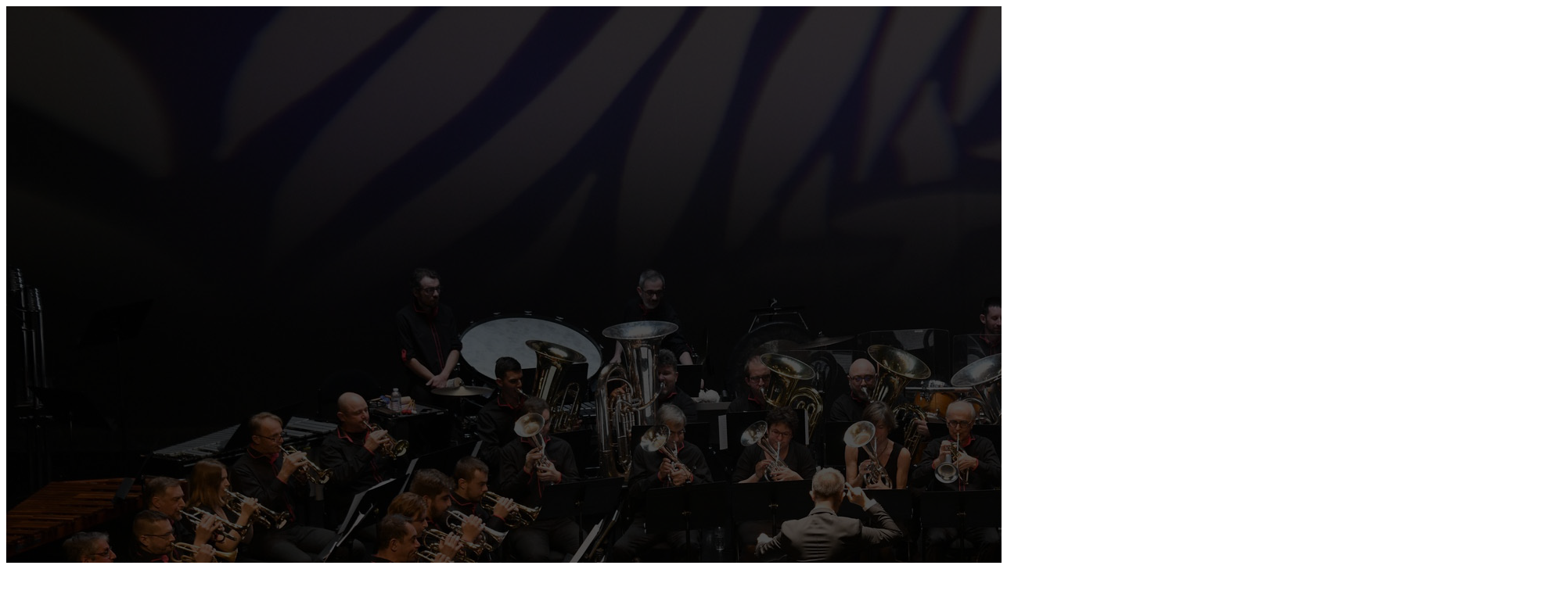

--- FILE ---
content_type: text/html; charset=utf-8
request_url: https://www.brassberry.fr/2020-12-video-confinement-white-whristmas/
body_size: 4098
content:
<!DOCTYPE html><!--MzmSPw67yCnI469JUsn6u--><html lang="fr" class="coolvetica_b145a9ad-module__uhBqVa__variable"><head><meta charSet="utf-8"/><meta name="viewport" content="width=device-width, initial-scale=1, maximum-scale=5"/><link rel="preload" href="/_next/static/media/coolvetica_rg-s.p.23ff3f6e.otf" as="font" crossorigin="" type="font/otf"/><link rel="preload" href="/images/fond.png" as="image"/><link rel="preload" as="image" href="/images/Logowhite.png"/><link rel="stylesheet" href="/_next/static/chunks/a9e72de83752c821.css" data-precedence="next"/><link rel="preload" as="script" fetchPriority="low" href="/_next/static/chunks/d60a7f2ad7101168.js"/><script src="/_next/static/chunks/676ec30e1f120769.js" async=""></script><script src="/_next/static/chunks/db44ce9316b9e535.js" async=""></script><script src="/_next/static/chunks/1868a8ef9ce87d21.js" async=""></script><script src="/_next/static/chunks/bf4eac7e2028c067.js" async=""></script><script src="/_next/static/chunks/turbopack-9871647a8708ae5e.js" async=""></script><script src="/_next/static/chunks/472f9a57a9bd4bee.js" async=""></script><script src="/_next/static/chunks/086ca0ce4d5bcbb6.js" async=""></script><script src="/_next/static/chunks/3a9927c1d9531f19.js" async=""></script><script src="/_next/static/chunks/4860296ec7980161.js" async=""></script><script src="/_next/static/chunks/77a10e1df152b4c5.js" async=""></script><link rel="preload" href="https://cdnjs.cloudflare.com/ajax/libs/MaterialDesign-Webfont/5.3.45/css/materialdesignicons.min.css" as="style"/><link rel="preload" href="https://cdn.jsdelivr.net/gh/alpinejs/alpine@v2.x.x/dist/alpine.js" as="script"/><meta name="next-size-adjust" content=""/><title>BrassBerry - Brass Band de Bourges | Musique Cuivrée</title><meta name="description" content="Découvrez le BrassBerry, brass band de Bourges. Concerts, répertoire et actualités de l&#x27;ensemble de cuivres du Berry."/><link rel="icon" href="/favicon.ico?favicon.0b3bf435.ico" sizes="256x256" type="image/x-icon"/><link rel="stylesheet" href="https://cdnjs.cloudflare.com/ajax/libs/MaterialDesign-Webfont/5.3.45/css/materialdesignicons.min.css"/><style>
            .inset-l-full { left: 100%; }
            .menu-item:hover, .submenu-item:hover { background-color: rgba(55, 65, 81, 0.7); }
            .submenu { background-color: rgba(0, 0, 0, 0.7); }
            @media (max-width: 1023px) {
                .desktop-menu {
                    display: none;
                }
            }
            @media (min-width: 1024px) {
                .mobile-menu, .mobile-toggle {
                    display: none;
                }
            }
          </style><script src="/_next/static/chunks/a6dad97d9634a72d.js" noModule=""></script></head><body class="flex flex-col min-h-screen relative"><div hidden=""><!--$--><!--/$--></div><div class="fixed inset-0 z-0"><img src="/images/fond.png" alt="Background" class="w-full h-full object-cover"/></div><header class="relative z-20"><div class="w-full px-5 pb-2 pt-2"><div class="absolute top-[4px] left-1/2 transform -translate-x-1/2 z-1"><a href="/"><img id="brassberry-logo" src="/images/Logowhite.png" alt="Logo BrassBerry - Brass Band de Bourges" class="w-[clamp(140px,7.6vw,380px)] h-auto"/></a></div><button class="mobile-toggle fixed top-4 right-4 text-white p-2 z-50"><i class="mdi mdi-menu text-3xl"></i></button><div class="desktop-menu py-2 px-5 mt-[clamp(70px,5vw,120px)]"><div class="flex justify-between items-center h-10"><div class="flex justify-center space-x-4 w-1/2"><ul class="flex space-x-4"><li class="relative"><a href="#" class="menu-item flex items-center h-10 leading-10 px-4 rounded cursor-pointer no-underline transition-colors duration-100 mx-1 text-white text-[clamp(12px,0.95vw,18px)]"><span>Orchestre</span><span class="ml-2"><i class="mdi mdi-chevron-down"></i></span></a></li><li><a class="menu-item flex items-center h-10 leading-10 px-4 rounded cursor-pointer no-underline transition-colors duration-100 mx-1 text-white text-[clamp(12px,0.95vw,18px)]" href="/repertoire/"><span>Répertoire</span></a></li></ul></div><div class="flex justify-center space-x-4 w-1/2"><ul class="flex space-x-4"><li><a class="menu-item flex items-center h-10 leading-10 px-4 rounded cursor-pointer no-underline transition-colors duration-100 mx-1 text-white text-[clamp(12px,0.95vw,18px)]" href="/agenda/"><span>Agenda</span></a></li><li class="relative"><a href="#" class="menu-item flex items-center h-10 leading-10 px-4 rounded cursor-pointer no-underline transition-colors duration-100 mx-1 text-white text-[clamp(12px,0.95vw,18px)]"><span>Medias</span><span class="ml-2"><i class="mdi mdi-chevron-down"></i></span></a></li></ul></div></div></div></div></header><main class="flex-grow relative z-15"><div id="content-wrapper" class="pt-[80px] sm:pt-[80px] md:pt-[100px] lg:pt-[100px]"><div class="flex flex-col justify-center items-center text-white px-4 pt-[clamp(0px,0.4vh,4px)] -mt-14"><h1 class="text-[clamp(16px,1.55vw,34px)] font-bold mb-[clamp(4px,0.9vh,12px)] text-center leading-tight max-w-[min(92vw,1000px)]">BrassBerry - L&#x27;Éclat des Cuivres au Cœur du Berry</h1><p class="text-[clamp(12px,1.05vw,18px)] text-center max-w-[min(92vw,900px)] leading-relaxed">Découvrez le son unique du brass band de Bourges,<br class="hidden sm:block"/>alliant tradition musicale et modernité</p></div><div class="fixed inset-x-0 bottom-[clamp(8px,2vh,24px)] z-30 px-4"><div class="mx-auto w-full max-w-[min(92vw,510px)] flex flex-col gap-[clamp(4px,0.7vh,7px)]"><div class="w-full"><div class="bg-gradient-to-r from-red-600/80 to-black/80 backdrop-blur-md rounded-lg overflow-hidden shadow-2xl border-2 border-red-400/50"><div class="p-[clamp(5px,0.45vw,8px)]"><div class="flex flex-col items-center text-center"><h2 class="text-[clamp(10px,0.75vw,11px)] font-bold mb-[clamp(2px,0.35vh,4px)] text-white">🎺 Soutenez-nous !</h2><p class="text-[clamp(8px,0.65vw,9px)] mb-[clamp(2px,0.45vh,5px)] text-white"><strong>1ère participation au Championnat de France</strong></p><a href="https://www.leetchi.com/fr/c/1ere-participation-du-brassberry-au-championnat-de-france-de-brass-band-2068330" target="_blank" rel="noopener noreferrer" class="inline-block bg-white text-red-700 font-bold py-[clamp(2px,0.3vw,4px)] px-[clamp(7px,0.6vw,10px)] rounded-full hover:bg-red-100 transition-all duration-300 transform hover:scale-105 shadow-lg text-[clamp(8px,0.65vw,9px)]">💰 Participer à la cagnotte</a></div></div></div></div><div class="w-full"><div class="bg-black/35 backdrop-blur-md rounded-lg overflow-hidden shadow-2xl"><div class="p-[clamp(5px,0.45vw,8px)]"><div class="flex flex-col sm:flex-row items-start gap-[clamp(6px,0.75vw,12px)]"><div class="flex-1 w-full"><h2 class="text-[clamp(10px,0.75vw,11px)] font-bold mb-[clamp(2px,0.45vh,5px)] text-white">Prochain Concert</h2><div class="space-y-[clamp(2px,0.3vh,4px)] text-white text-[clamp(8px,0.65vw,9px)]"><div class="flex flex-col sm:flex-row sm:items-start gap-1"><span class="font-semibold min-w-fit sm:min-w-[clamp(90px,10vw,180px)]">Nom du concert :</span><span class="break-words">Concert</span></div><div class="flex flex-col sm:flex-row sm:items-start gap-1"><span class="font-semibold min-w-fit sm:min-w-[clamp(90px,10vw,180px)]">Date :</span><span>7<!-- --> <!-- -->février<!-- --> <!-- -->2026<!-- --> à<!-- --> <!-- -->20:00</span></div><div class="flex flex-col sm:flex-row sm:items-start gap-1"><span class="font-semibold min-w-fit sm:min-w-[clamp(90px,10vw,180px)]">Lieu :</span><span class="break-words">Auditorium de Bourges</span></div><div class="mt-[clamp(3px,0.45vh,7px)]"><a href="https://www.helloasso.com/associations/brassberry/evenements/brassberry-7-fevrier-2026" target="_blank" rel="noopener noreferrer" class="inline-block bg-blue-600 hover:bg-blue-700 text-white font-bold py-[clamp(2px,0.3vw,4px)] px-[clamp(7px,0.6vw,10px)] rounded-lg transition-all duration-300 transform hover:scale-105 shadow-lg text-[clamp(8px,0.65vw,9px)]">Réserver</a></div></div></div><div class="relative flex-shrink-0 group w-full sm:w-auto flex justify-center"><div class="relative group"><a target="_blank" rel="noopener noreferrer" class="block" href="https://www.helloasso.com/associations/brassberry/evenements/brassberry-7-fevrier-2026"><img alt="Affiche : Concert" loading="lazy" width="260" height="368" decoding="async" data-nimg="1" class="rounded-lg shadow-xl w-[clamp(80px,7.5vw,128px)] h-auto transition-transform duration-300 group-hover:scale-[1.02] cursor-pointer" style="color:transparent" src="/affiches/miniatures/trompette.png"/></a><div class="absolute bottom-2 right-2 bg-black bg-opacity-70 hover:bg-opacity-90 text-white p-2 rounded-full shadow-lg transition-all duration-300 opacity-100 md:opacity-0 md:group-hover:opacity-100 cursor-pointer z-10"><i class="mdi mdi-magnify-plus text-xl"></i></div></div></div></div></div></div></div></div></div><!--$--><!--/$--></div></main><footer class="relative z-20 mt-auto py-4"><div class="container mx-auto px-4 text-center text-white"><p>© 2024 BrassBerry.<!-- --> <a href="https://mapinoweb.fr" target="_blank" rel="noopener noreferrer" class="hover:underline">MapinoWeb</a></p></div></footer><script src="/_next/static/chunks/d60a7f2ad7101168.js" id="_R_" async=""></script><script>(self.__next_f=self.__next_f||[]).push([0])</script><script>self.__next_f.push([1,"1:\"$Sreact.fragment\"\n2:I[88061,[\"/_next/static/chunks/472f9a57a9bd4bee.js\",\"/_next/static/chunks/086ca0ce4d5bcbb6.js\"],\"AuthProvider\"]\n3:I[21772,[\"/_next/static/chunks/472f9a57a9bd4bee.js\",\"/_next/static/chunks/086ca0ce4d5bcbb6.js\"],\"default\"]\n4:I[78791,[\"/_next/static/chunks/3a9927c1d9531f19.js\",\"/_next/static/chunks/4860296ec7980161.js\"],\"default\"]\n5:I[42461,[\"/_next/static/chunks/3a9927c1d9531f19.js\",\"/_next/static/chunks/4860296ec7980161.js\"],\"default\"]\n6:I[64563,[\"/_next/static/chunks/472f9a57a9bd4bee.js\",\"/_next/static/chunks/086ca0ce4d5bcbb6.js\"],\"\"]\n8:I[1477,[\"/_next/static/chunks/3a9927c1d9531f19.js\",\"/_next/static/chunks/4860296ec7980161.js\"],\"OutletBoundary\"]\n9:\"$Sreact.suspense\"\nb:I[1477,[\"/_next/static/chunks/3a9927c1d9531f19.js\",\"/_next/static/chunks/4860296ec7980161.js\"],\"ViewportBoundary\"]\nd:I[1477,[\"/_next/static/chunks/3a9927c1d9531f19.js\",\"/_next/static/chunks/4860296ec7980161.js\"],\"MetadataBoundary\"]\nf:I[210,[],\"default\"]\n:HL[\"/_next/static/chunks/a9e72de83752c821.css\",\"style\"]\n:HL[\"/_next/static/media/coolvetica_rg-s.p.23ff3f6e.otf\",\"font\",{\"crossOrigin\":\"\",\"type\":\"font/otf\"}]\n:HL[\"https://cdnjs.cloudflare.com/ajax/libs/MaterialDesign-Webfont/5.3.45/css/materialdesignicons.min.css\",\"style\"]\n:HL[\"/images/fond.png\",\"image\"]\n"])</script><script>self.__next_f.push([1,"0:{\"P\":null,\"b\":\"MzmSPw67yCnI469JUsn6u\",\"c\":[\"\",\"\"],\"q\":\"\",\"i\":false,\"f\":[[[\"\",{\"children\":[\"__PAGE__\",{}]},\"$undefined\",\"$undefined\",true],[[\"$\",\"$1\",\"c\",{\"children\":[[[\"$\",\"link\",\"0\",{\"rel\":\"stylesheet\",\"href\":\"/_next/static/chunks/a9e72de83752c821.css\",\"precedence\":\"next\",\"crossOrigin\":\"$undefined\",\"nonce\":\"$undefined\"}],[\"$\",\"script\",\"script-0\",{\"src\":\"/_next/static/chunks/472f9a57a9bd4bee.js\",\"async\":true,\"nonce\":\"$undefined\"}],[\"$\",\"script\",\"script-1\",{\"src\":\"/_next/static/chunks/086ca0ce4d5bcbb6.js\",\"async\":true,\"nonce\":\"$undefined\"}]],[\"$\",\"html\",null,{\"lang\":\"fr\",\"className\":\"coolvetica_b145a9ad-module__uhBqVa__variable\",\"children\":[[\"$\",\"head\",null,{\"children\":[[\"$\",\"link\",null,{\"rel\":\"stylesheet\",\"href\":\"https://cdnjs.cloudflare.com/ajax/libs/MaterialDesign-Webfont/5.3.45/css/materialdesignicons.min.css\"}],[\"$\",\"style\",null,{\"dangerouslySetInnerHTML\":{\"__html\":\"\\n            .inset-l-full { left: 100%; }\\n            .menu-item:hover, .submenu-item:hover { background-color: rgba(55, 65, 81, 0.7); }\\n            .submenu { background-color: rgba(0, 0, 0, 0.7); }\\n            @media (max-width: 1023px) {\\n                .desktop-menu {\\n                    display: none;\\n                }\\n            }\\n            @media (min-width: 1024px) {\\n                .mobile-menu, .mobile-toggle {\\n                    display: none;\\n                }\\n            }\\n          \"}}]]}],[\"$\",\"body\",null,{\"className\":\"flex flex-col min-h-screen relative\",\"suppressHydrationWarning\":true,\"children\":[\"$\",\"$L2\",null,{\"children\":[[\"$\",\"div\",null,{\"className\":\"fixed inset-0 z-0\",\"children\":[\"$\",\"img\",null,{\"src\":\"/images/fond.png\",\"alt\":\"Background\",\"className\":\"w-full h-full object-cover\"}]}],[\"$\",\"$L3\",null,{}],[\"$\",\"main\",null,{\"className\":\"flex-grow relative z-15\",\"children\":[\"$\",\"div\",null,{\"id\":\"content-wrapper\",\"className\":\"pt-[80px] sm:pt-[80px] md:pt-[100px] lg:pt-[100px]\",\"children\":[\"$\",\"$L4\",null,{\"parallelRouterKey\":\"children\",\"error\":\"$undefined\",\"errorStyles\":\"$undefined\",\"errorScripts\":\"$undefined\",\"template\":[\"$\",\"$L5\",null,{}],\"templateStyles\":\"$undefined\",\"templateScripts\":\"$undefined\",\"notFound\":[[[\"$\",\"title\",null,{\"children\":\"404: This page could not be found.\"}],[\"$\",\"div\",null,{\"style\":{\"fontFamily\":\"system-ui,\\\"Segoe UI\\\",Roboto,Helvetica,Arial,sans-serif,\\\"Apple Color Emoji\\\",\\\"Segoe UI Emoji\\\"\",\"height\":\"100vh\",\"textAlign\":\"center\",\"display\":\"flex\",\"flexDirection\":\"column\",\"alignItems\":\"center\",\"justifyContent\":\"center\"},\"children\":[\"$\",\"div\",null,{\"children\":[[\"$\",\"style\",null,{\"dangerouslySetInnerHTML\":{\"__html\":\"body{color:#000;background:#fff;margin:0}.next-error-h1{border-right:1px solid rgba(0,0,0,.3)}@media (prefers-color-scheme:dark){body{color:#fff;background:#000}.next-error-h1{border-right:1px solid rgba(255,255,255,.3)}}\"}}],[\"$\",\"h1\",null,{\"className\":\"next-error-h1\",\"style\":{\"display\":\"inline-block\",\"margin\":\"0 20px 0 0\",\"padding\":\"0 23px 0 0\",\"fontSize\":24,\"fontWeight\":500,\"verticalAlign\":\"top\",\"lineHeight\":\"49px\"},\"children\":404}],[\"$\",\"div\",null,{\"style\":{\"display\":\"inline-block\"},\"children\":[\"$\",\"h2\",null,{\"style\":{\"fontSize\":14,\"fontWeight\":400,\"lineHeight\":\"49px\",\"margin\":0},\"children\":\"This page could not be found.\"}]}]]}]}]],[]],\"forbidden\":\"$undefined\",\"unauthorized\":\"$undefined\"}]}]}],[\"$\",\"footer\",null,{\"className\":\"relative z-20 mt-auto py-4\",\"children\":[\"$\",\"div\",null,{\"className\":\"container mx-auto px-4 text-center text-white\",\"children\":[\"$\",\"p\",null,{\"children\":[\"© 2024 BrassBerry.\",\" \",[\"$\",\"a\",null,{\"href\":\"https://mapinoweb.fr\",\"target\":\"_blank\",\"rel\":\"noopener noreferrer\",\"className\":\"hover:underline\",\"children\":\"MapinoWeb\"}]]}]}]}],[\"$\",\"$L6\",null,{\"src\":\"https://cdn.jsdelivr.net/gh/alpinejs/alpine@v2.x.x/dist/alpine.js\",\"strategy\":\"afterInteractive\"}]]}]}]]}]]}],{\"children\":[[\"$\",\"$1\",\"c\",{\"children\":[\"$L7\",[[\"$\",\"script\",\"script-0\",{\"src\":\"/_next/static/chunks/77a10e1df152b4c5.js\",\"async\":true,\"nonce\":\"$undefined\"}]],[\"$\",\"$L8\",null,{\"children\":[\"$\",\"$9\",null,{\"name\":\"Next.MetadataOutlet\",\"children\":\"$@a\"}]}]]}],{},null,false,false]},null,false,false],[\"$\",\"$1\",\"h\",{\"children\":[null,[\"$\",\"$Lb\",null,{\"children\":\"$Lc\"}],[\"$\",\"div\",null,{\"hidden\":true,\"children\":[\"$\",\"$Ld\",null,{\"children\":[\"$\",\"$9\",null,{\"name\":\"Next.Metadata\",\"children\":\"$Le\"}]}]}],[\"$\",\"meta\",null,{\"name\":\"next-size-adjust\",\"content\":\"\"}]]}],false]],\"m\":\"$undefined\",\"G\":[\"$f\",[]],\"S\":true}\n"])</script><script>self.__next_f.push([1,"c:[[\"$\",\"meta\",\"0\",{\"charSet\":\"utf-8\"}],[\"$\",\"meta\",\"1\",{\"name\":\"viewport\",\"content\":\"width=device-width, initial-scale=1, maximum-scale=5\"}]]\n"])</script><script>self.__next_f.push([1,"10:I[96072,[\"/_next/static/chunks/3a9927c1d9531f19.js\",\"/_next/static/chunks/4860296ec7980161.js\"],\"IconMark\"]\na:null\ne:[[\"$\",\"title\",\"0\",{\"children\":\"BrassBerry - Brass Band de Bourges | Musique Cuivrée\"}],[\"$\",\"meta\",\"1\",{\"name\":\"description\",\"content\":\"Découvrez le BrassBerry, brass band de Bourges. Concerts, répertoire et actualités de l'ensemble de cuivres du Berry.\"}],[\"$\",\"link\",\"2\",{\"rel\":\"icon\",\"href\":\"/favicon.ico?favicon.0b3bf435.ico\",\"sizes\":\"256x256\",\"type\":\"image/x-icon\"}],[\"$\",\"$L10\",\"3\",{}]]\n"])</script><script>self.__next_f.push([1,"7:[[\"$\",\"div\",null,{\"className\":\"flex flex-col justify-center items-center text-white px-4 pt-[clamp(0px,0.4vh,4px)] -mt-14\",\"children\":[[\"$\",\"h1\",null,{\"className\":\"text-[clamp(16px,1.55vw,34px)] font-bold mb-[clamp(4px,0.9vh,12px)] text-center leading-tight max-w-[min(92vw,1000px)]\",\"children\":\"BrassBerry - L'Éclat des Cuivres au Cœur du Berry\"}],[\"$\",\"p\",null,{\"className\":\"text-[clamp(12px,1.05vw,18px)] text-center max-w-[min(92vw,900px)] leading-relaxed\",\"children\":[\"Découvrez le son unique du brass band de Bourges,\",[\"$\",\"br\",null,{\"className\":\"hidden sm:block\"}],\"alliant tradition musicale et modernité\"]}]]}],false,[\"$\",\"div\",null,{\"className\":\"fixed inset-x-0 bottom-[clamp(8px,2vh,24px)] z-30 px-4\",\"children\":[\"$\",\"div\",null,{\"className\":\"mx-auto w-full max-w-[min(92vw,510px)] flex flex-col gap-[clamp(4px,0.7vh,7px)]\",\"children\":[[\"$\",\"div\",null,{\"className\":\"w-full\",\"children\":[\"$\",\"div\",null,{\"className\":\"bg-gradient-to-r from-red-600/80 to-black/80 backdrop-blur-md rounded-lg overflow-hidden shadow-2xl border-2 border-red-400/50\",\"children\":[\"$\",\"div\",null,{\"className\":\"p-[clamp(5px,0.45vw,8px)]\",\"children\":[\"$\",\"div\",null,{\"className\":\"flex flex-col items-center text-center\",\"children\":[[\"$\",\"h2\",null,{\"className\":\"text-[clamp(10px,0.75vw,11px)] font-bold mb-[clamp(2px,0.35vh,4px)] text-white\",\"children\":\"🎺 Soutenez-nous !\"}],[\"$\",\"p\",null,{\"className\":\"text-[clamp(8px,0.65vw,9px)] mb-[clamp(2px,0.45vh,5px)] text-white\",\"children\":[\"$\",\"strong\",null,{\"children\":\"1ère participation au Championnat de France\"}]}],[\"$\",\"a\",null,{\"href\":\"https://www.leetchi.com/fr/c/1ere-participation-du-brassberry-au-championnat-de-france-de-brass-band-2068330\",\"target\":\"_blank\",\"rel\":\"noopener noreferrer\",\"className\":\"inline-block bg-white text-red-700 font-bold py-[clamp(2px,0.3vw,4px)] px-[clamp(7px,0.6vw,10px)] rounded-full hover:bg-red-100 transition-all duration-300 transform hover:scale-105 shadow-lg text-[clamp(8px,0.65vw,9px)]\",\"children\":\"💰 Participer à la cagnotte\"}]]}]}]}]}],[\"$\",\"div\",null,{\"className\":\"w-full\",\"children\":[\"$\",\"div\",null,{\"className\":\"bg-black/35 backdrop-blur-md rounded-lg overflow-hidden shadow-2xl\",\"children\":[\"$\",\"div\",null,{\"className\":\"p-[clamp(5px,0.45vw,8px)]\",\"children\":[\"$\",\"div\",null,{\"className\":\"flex flex-col sm:flex-row items-start gap-[clamp(6px,0.75vw,12px)]\",\"children\":[[\"$\",\"div\",null,{\"className\":\"flex-1 w-full\",\"children\":[[\"$\",\"h2\",null,{\"className\":\"text-[clamp(10px,0.75vw,11px)] font-bold mb-[clamp(2px,0.45vh,5px)] text-white\",\"children\":\"Prochain Concert\"}],[\"$\",\"div\",null,{\"className\":\"space-y-[clamp(2px,0.3vh,4px)] text-white text-[clamp(8px,0.65vw,9px)]\",\"children\":[[\"$\",\"div\",null,{\"className\":\"flex flex-col sm:flex-row sm:items-start gap-1\",\"children\":[[\"$\",\"span\",null,{\"className\":\"font-semibold min-w-fit sm:min-w-[clamp(90px,10vw,180px)]\",\"children\":\"Nom du concert :\"}],[\"$\",\"span\",null,{\"className\":\"break-words\",\"children\":\"Concert\"}]]}],[\"$\",\"div\",null,{\"className\":\"flex flex-col sm:flex-row sm:items-start gap-1\",\"children\":[[\"$\",\"span\",null,{\"className\":\"font-semibold min-w-fit sm:min-w-[clamp(90px,10vw,180px)]\",\"children\":\"Date :\"}],[\"$\",\"span\",null,{\"children\":[7,\" \",\"février\",\" \",2026,\" à\",\" \",\"20:00\"]}]]}],[\"$\",\"div\",null,{\"className\":\"flex flex-col sm:flex-row sm:items-start gap-1\",\"children\":[[\"$\",\"span\",null,{\"className\":\"font-semibold min-w-fit sm:min-w-[clamp(90px,10vw,180px)]\",\"children\":\"Lieu :\"}],[\"$\",\"span\",null,{\"className\":\"break-words\",\"children\":\"Auditorium de Bourges\"}]]}],[\"$\",\"div\",null,{\"className\":\"mt-[clamp(3px,0.45vh,7px)]\",\"children\":[\"$\",\"a\",null,{\"href\":\"https://www.helloasso.com/associations/brassberry/evenements/brassberry-7-fevrier-2026\",\"target\":\"_blank\",\"rel\":\"noopener noreferrer\",\"className\":\"inline-block bg-blue-600 hover:bg-blue-700 text-white font-bold py-[clamp(2px,0.3vw,4px)] px-[clamp(7px,0.6vw,10px)] rounded-lg transition-all duration-300 transform hover:scale-105 shadow-lg text-[clamp(8px,0.65vw,9px)]\",\"children\":\"Réserver\"}]}]]}]]}],\"$L11\"]}]}]}]}]]}]}]]\n"])</script><script>self.__next_f.push([1,"12:I[62581,[\"/_next/static/chunks/472f9a57a9bd4bee.js\",\"/_next/static/chunks/086ca0ce4d5bcbb6.js\",\"/_next/static/chunks/77a10e1df152b4c5.js\"],\"default\"]\n13:I[85468,[\"/_next/static/chunks/472f9a57a9bd4bee.js\",\"/_next/static/chunks/086ca0ce4d5bcbb6.js\",\"/_next/static/chunks/77a10e1df152b4c5.js\"],\"\"]\n14:I[67302,[\"/_next/static/chunks/472f9a57a9bd4bee.js\",\"/_next/static/chunks/086ca0ce4d5bcbb6.js\",\"/_next/static/chunks/77a10e1df152b4c5.js\"],\"Image\"]\n11:[\"$\",\"div\",null,{\"className\":\"relative flex-shrink-0 group w-full sm:w-auto flex justify-center\",\"children\":[\"$\",\"$L12\",null,{\"imageSrc\":\"/affiches/miniatures/trompette.png\",\"imageAlt\":\"Affiche : Concert\",\"children\":[\"$\",\"$L13\",null,{\"href\":\"https://www.helloasso.com/associations/brassberry/evenements/brassberry-7-fevrier-2026\",\"target\":\"_blank\",\"rel\":\"noopener noreferrer\",\"className\":\"block\",\"children\":[\"$\",\"$L14\",null,{\"src\":\"/affiches/miniatures/trompette.png\",\"alt\":\"Affiche : Concert\",\"width\":260,\"height\":368,\"className\":\"rounded-lg shadow-xl w-[clamp(80px,7.5vw,128px)] h-auto transition-transform duration-300 group-hover:scale-[1.02] cursor-pointer\"}]}]}]}]\n"])</script></body></html>

--- FILE ---
content_type: text/javascript; charset=utf-8
request_url: https://www.brassberry.fr/_next/static/chunks/472f9a57a9bd4bee.js
body_size: 5528
content:
(globalThis.TURBOPACK||(globalThis.TURBOPACK=[])).push(["object"==typeof document?document.currentScript:void 0,88228,(e,t,r)=>{"use strict";Object.defineProperty(r,"__esModule",{value:!0}),Object.defineProperty(r,"warnOnce",{enumerable:!0,get:function(){return n}});let n=e=>{}},98690,(e,t,r)=>{"use strict";Object.defineProperty(r,"__esModule",{value:!0}),Object.defineProperty(r,"useMergedRef",{enumerable:!0,get:function(){return i}});let n=e.r(40901);function i(e,t){let r=(0,n.useRef)(null),i=(0,n.useRef)(null);return(0,n.useCallback)(n=>{if(null===n){let e=r.current;e&&(r.current=null,e());let t=i.current;t&&(i.current=null,t())}else e&&(r.current=s(e,n)),t&&(i.current=s(t,n))},[e,t])}function s(e,t){if("function"!=typeof e)return e.current=t,()=>{e.current=null};{let r=e(t);return"function"==typeof r?r:()=>e(null)}}("function"==typeof r.default||"object"==typeof r.default&&null!==r.default)&&void 0===r.default.__esModule&&(Object.defineProperty(r.default,"__esModule",{value:!0}),Object.assign(r.default,r),t.exports=r.default)},6715,(e,t,r)=>{"use strict";Object.defineProperty(r,"__esModule",{value:!0});var n={assign:function(){return l},searchParamsToUrlQuery:function(){return s},urlQueryToSearchParams:function(){return o}};for(var i in n)Object.defineProperty(r,i,{enumerable:!0,get:n[i]});function s(e){let t={};for(let[r,n]of e.entries()){let e=t[r];void 0===e?t[r]=n:Array.isArray(e)?e.push(n):t[r]=[e,n]}return t}function a(e){return"string"==typeof e?e:("number"!=typeof e||isNaN(e))&&"boolean"!=typeof e?"":String(e)}function o(e){let t=new URLSearchParams;for(let[r,n]of Object.entries(e))if(Array.isArray(n))for(let e of n)t.append(r,a(e));else t.set(r,a(n));return t}function l(e,...t){for(let r of t){for(let t of r.keys())e.delete(t);for(let[t,n]of r.entries())e.append(t,n)}return e}},89772,(e,t,r)=>{"use strict";Object.defineProperty(r,"__esModule",{value:!0});var n={formatUrl:function(){return o},formatWithValidation:function(){return u},urlObjectKeys:function(){return l}};for(var i in n)Object.defineProperty(r,i,{enumerable:!0,get:n[i]});let s=e.r(72951)._(e.r(6715)),a=/https?|ftp|gopher|file/;function o(e){let{auth:t,hostname:r}=e,n=e.protocol||"",i=e.pathname||"",o=e.hash||"",l=e.query||"",u=!1;t=t?encodeURIComponent(t).replace(/%3A/i,":")+"@":"",e.host?u=t+e.host:r&&(u=t+(~r.indexOf(":")?`[${r}]`:r),e.port&&(u+=":"+e.port)),l&&"object"==typeof l&&(l=String(s.urlQueryToSearchParams(l)));let c=e.search||l&&`?${l}`||"";return n&&!n.endsWith(":")&&(n+=":"),e.slashes||(!n||a.test(n))&&!1!==u?(u="//"+(u||""),i&&"/"!==i[0]&&(i="/"+i)):u||(u=""),o&&"#"!==o[0]&&(o="#"+o),c&&"?"!==c[0]&&(c="?"+c),i=i.replace(/[?#]/g,encodeURIComponent),c=c.replace("#","%23"),`${n}${u}${i}${c}${o}`}let l=["auth","hash","host","hostname","href","path","pathname","port","protocol","query","search","slashes"];function u(e){return o(e)}},31701,(e,t,r)=>{"use strict";Object.defineProperty(r,"__esModule",{value:!0});var n={DecodeError:function(){return y},MiddlewareNotFoundError:function(){return j},MissingStaticPage:function(){return v},NormalizeError:function(){return b},PageNotFoundError:function(){return g},SP:function(){return h},ST:function(){return x},WEB_VITALS:function(){return s},execOnce:function(){return a},getDisplayName:function(){return d},getLocationOrigin:function(){return u},getURL:function(){return c},isAbsoluteUrl:function(){return l},isResSent:function(){return f},loadGetInitialProps:function(){return m},normalizeRepeatedSlashes:function(){return p},stringifyError:function(){return w}};for(var i in n)Object.defineProperty(r,i,{enumerable:!0,get:n[i]});let s=["CLS","FCP","FID","INP","LCP","TTFB"];function a(e){let t,r=!1;return(...n)=>(r||(r=!0,t=e(...n)),t)}let o=/^[a-zA-Z][a-zA-Z\d+\-.]*?:/,l=e=>o.test(e);function u(){let{protocol:e,hostname:t,port:r}=window.location;return`${e}//${t}${r?":"+r:""}`}function c(){let{href:e}=window.location,t=u();return e.substring(t.length)}function d(e){return"string"==typeof e?e:e.displayName||e.name||"Unknown"}function f(e){return e.finished||e.headersSent}function p(e){let t=e.split("?");return t[0].replace(/\\/g,"/").replace(/\/\/+/g,"/")+(t[1]?`?${t.slice(1).join("?")}`:"")}async function m(e,t){let r=t.res||t.ctx&&t.ctx.res;if(!e.getInitialProps)return t.ctx&&t.Component?{pageProps:await m(t.Component,t.ctx)}:{};let n=await e.getInitialProps(t);if(r&&f(r))return n;if(!n)throw Object.defineProperty(Error(`"${d(e)}.getInitialProps()" should resolve to an object. But found "${n}" instead.`),"__NEXT_ERROR_CODE",{value:"E394",enumerable:!1,configurable:!0});return n}let h="undefined"!=typeof performance,x=h&&["mark","measure","getEntriesByName"].every(e=>"function"==typeof performance[e]);class y extends Error{}class b extends Error{}class g extends Error{constructor(e){super(),this.code="ENOENT",this.name="PageNotFoundError",this.message=`Cannot find module for page: ${e}`}}class v extends Error{constructor(e,t){super(),this.message=`Failed to load static file for page: ${e} ${t}`}}class j extends Error{constructor(){super(),this.code="ENOENT",this.message="Cannot find the middleware module"}}function w(e){return JSON.stringify({message:e.message,stack:e.stack})}},2542,(e,t,r)=>{"use strict";Object.defineProperty(r,"__esModule",{value:!0}),Object.defineProperty(r,"isLocalURL",{enumerable:!0,get:function(){return s}});let n=e.r(31701),i=e.r(94042);function s(e){if(!(0,n.isAbsoluteUrl)(e))return!0;try{let t=(0,n.getLocationOrigin)(),r=new URL(e,t);return r.origin===t&&(0,i.hasBasePath)(r.pathname)}catch(e){return!1}}},14881,(e,t,r)=>{"use strict";Object.defineProperty(r,"__esModule",{value:!0}),Object.defineProperty(r,"errorOnce",{enumerable:!0,get:function(){return n}});let n=e=>{}},85468,(e,t,r)=>{"use strict";Object.defineProperty(r,"__esModule",{value:!0});var n={default:function(){return y},useLinkStatus:function(){return g}};for(var i in n)Object.defineProperty(r,i,{enumerable:!0,get:n[i]});let s=e.r(72951),a=e.r(29342),o=s._(e.r(40901)),l=e.r(89772),u=e.r(76814),c=e.r(98690),d=e.r(31701),f=e.r(66221);e.r(88228);let p=e.r(29510),m=e.r(2542),h=e.r(87229);function x(e){return"string"==typeof e?e:(0,l.formatUrl)(e)}function y(t){var r;let n,i,s,[l,y]=(0,o.useOptimistic)(p.IDLE_LINK_STATUS),g=(0,o.useRef)(null),{href:v,as:j,children:w,prefetch:_=null,passHref:N,replace:P,shallow:E,scroll:O,onClick:C,onMouseEnter:S,onTouchStart:k,legacyBehavior:M=!1,onNavigate:I,ref:L,unstable_dynamicOnHover:T,...A}=t;n=w,M&&("string"==typeof n||"number"==typeof n)&&(n=(0,a.jsx)("a",{children:n}));let R=o.default.useContext(u.AppRouterContext),D=!1!==_,U=!1!==_?null===(r=_)||"auto"===r?h.FetchStrategy.PPR:h.FetchStrategy.Full:h.FetchStrategy.PPR,{href:$,as:B}=o.default.useMemo(()=>{let e=x(v);return{href:e,as:j?x(j):e}},[v,j]);if(M){if(n?.$$typeof===Symbol.for("react.lazy"))throw Object.defineProperty(Error("`<Link legacyBehavior>` received a direct child that is either a Server Component, or JSX that was loaded with React.lazy(). This is not supported. Either remove legacyBehavior, or make the direct child a Client Component that renders the Link's `<a>` tag."),"__NEXT_ERROR_CODE",{value:"E863",enumerable:!1,configurable:!0});i=o.default.Children.only(n)}let z=M?i&&"object"==typeof i&&i.ref:L,F=o.default.useCallback(e=>(null!==R&&(g.current=(0,p.mountLinkInstance)(e,$,R,U,D,y)),()=>{g.current&&((0,p.unmountLinkForCurrentNavigation)(g.current),g.current=null),(0,p.unmountPrefetchableInstance)(e)}),[D,$,R,U,y]),q={ref:(0,c.useMergedRef)(F,z),onClick(t){M||"function"!=typeof C||C(t),M&&i.props&&"function"==typeof i.props.onClick&&i.props.onClick(t),!R||t.defaultPrevented||function(t,r,n,i,s,a,l){if("undefined"!=typeof window){let u,{nodeName:c}=t.currentTarget;if("A"===c.toUpperCase()&&((u=t.currentTarget.getAttribute("target"))&&"_self"!==u||t.metaKey||t.ctrlKey||t.shiftKey||t.altKey||t.nativeEvent&&2===t.nativeEvent.which)||t.currentTarget.hasAttribute("download"))return;if(!(0,m.isLocalURL)(r)){s&&(t.preventDefault(),location.replace(r));return}if(t.preventDefault(),l){let e=!1;if(l({preventDefault:()=>{e=!0}}),e)return}let{dispatchNavigateAction:d}=e.r(10429);o.default.startTransition(()=>{d(n||r,s?"replace":"push",a??!0,i.current)})}}(t,$,B,g,P,O,I)},onMouseEnter(e){M||"function"!=typeof S||S(e),M&&i.props&&"function"==typeof i.props.onMouseEnter&&i.props.onMouseEnter(e),R&&D&&(0,p.onNavigationIntent)(e.currentTarget,!0===T)},onTouchStart:function(e){M||"function"!=typeof k||k(e),M&&i.props&&"function"==typeof i.props.onTouchStart&&i.props.onTouchStart(e),R&&D&&(0,p.onNavigationIntent)(e.currentTarget,!0===T)}};return(0,d.isAbsoluteUrl)(B)?q.href=B:M&&!N&&("a"!==i.type||"href"in i.props)||(q.href=(0,f.addBasePath)(B)),s=M?o.default.cloneElement(i,q):(0,a.jsx)("a",{...A,...q,children:n}),(0,a.jsx)(b.Provider,{value:l,children:s})}e.r(14881);let b=(0,o.createContext)(p.IDLE_LINK_STATUS),g=()=>(0,o.useContext)(b);("function"==typeof r.default||"object"==typeof r.default&&null!==r.default)&&void 0===r.default.__esModule&&(Object.defineProperty(r.default,"__esModule",{value:!0}),Object.assign(r.default,r),t.exports=r.default)},75886,e=>{"use strict";e.i(81404);var t=e.i(87860),r=e.i(54138);e.i(95234);var n=e.i(80219);async function i(e,i,s){try{let a=(await (0,t.createUserWithEmailAndPassword)(r.auth,e,i)).user;return s&&await (0,t.updateProfile)(a,{displayName:s}),await (0,t.sendEmailVerification)(a),await (0,n.setDoc)((0,n.doc)(r.db,"users",a.uid),{email:a.email,displayName:s||"",roles:["user"],isVerified:!1,createdAt:new Date}),a}catch(e){throw Error(e.message||"Erreur lors de l'inscription")}}async function s(e,n){try{return(await (0,t.signInWithEmailAndPassword)(r.auth,e,n)).user}catch(e){throw Error(e.message||"Erreur lors de la connexion")}}async function a(e){try{await (0,t.sendPasswordResetEmail)(r.auth,e)}catch(e){throw Error(e.message||"Erreur lors de l'envoi de l'email")}}function o(e){return(0,t.onAuthStateChanged)(r.auth,e)}async function l(e){try{let t=await (0,n.getDoc)((0,n.doc)(r.db,"users",e));if(t.exists()){let e=t.data();return e.roles?.includes("admin")||!1}return!1}catch(e){return console.error("Error checking admin status:",e),!1}}e.s(["isAdmin",()=>l,"loginUser",()=>s,"onAuthStateChange",()=>o,"registerUser",()=>i,"resetPassword",()=>a])},88061,e=>{"use strict";var t=e.i(29342),r=e.i(40901),n=e.i(75886);let i=(0,r.createContext)({user:null,loading:!0});function s({children:e}){let[s,a]=(0,r.useState)(null),[o,l]=(0,r.useState)(!0);return(0,r.useEffect)(()=>{let e=(0,n.onAuthStateChange)(e=>{a(e),l(!1)});return()=>e()},[]),(0,t.jsx)(i.Provider,{value:{user:s,loading:o},children:e})}e.s(["AuthProvider",()=>s,"useAuth",0,()=>(0,r.useContext)(i)])},21772,e=>{"use strict";var t=e.i(29342),r=e.i(85468),n=e.i(40901);function i(){let[e,i]=(0,n.useState)(!1),[s,a]=(0,n.useState)(!1),[o,l]=(0,n.useState)(!1),[u,c]=(0,n.useState)(!1),[d,f]=(0,n.useState)(!1),p=(0,n.useRef)(null),m=(0,n.useRef)(null);return(0,n.useEffect)(()=>{let e=e=>{p.current&&!p.current.contains(e.target)&&a(!1),m.current&&!m.current.contains(e.target)&&l(!1)};return document.addEventListener("mousedown",e),()=>document.removeEventListener("mousedown",e)},[]),(0,t.jsx)("header",{className:"relative z-20",children:(0,t.jsxs)("div",{className:"w-full px-5 pb-2 pt-2",children:[(0,t.jsx)("div",{className:"absolute top-[4px] left-1/2 transform -translate-x-1/2 z-1",children:(0,t.jsx)(r.default,{href:"/",children:(0,t.jsx)("img",{id:"brassberry-logo",src:"/images/Logowhite.png",alt:"Logo BrassBerry - Brass Band de Bourges",className:"w-[clamp(140px,7.6vw,380px)] h-auto"})})}),(0,t.jsx)("button",{onClick:()=>i(!e),className:"mobile-toggle fixed top-4 right-4 text-white p-2 z-50",children:(0,t.jsx)("i",{className:"mdi mdi-menu text-3xl"})}),(0,t.jsx)("div",{className:"desktop-menu py-2 px-5 mt-[clamp(70px,5vw,120px)]",children:(0,t.jsxs)("div",{className:"flex justify-between items-center h-10",children:[(0,t.jsx)("div",{className:"flex justify-center space-x-4 w-1/2",children:(0,t.jsxs)("ul",{className:"flex space-x-4",children:[(0,t.jsxs)("li",{ref:p,className:"relative",onMouseEnter:()=>a(!0),onMouseLeave:()=>a(!1),children:[(0,t.jsxs)("a",{href:"#",className:"menu-item flex items-center h-10 leading-10 px-4 rounded cursor-pointer no-underline transition-colors duration-100 mx-1 text-white text-[clamp(12px,0.95vw,18px)]",onClick:e=>{e.preventDefault(),a(!s)},children:[(0,t.jsx)("span",{children:"Orchestre"}),(0,t.jsx)("span",{className:"ml-2",children:(0,t.jsx)("i",{className:"mdi mdi-chevron-down"})})]}),s&&(0,t.jsx)("div",{className:"submenu shadow-md rounded border border-gray-700 text-sm absolute top-auto left-0 min-w-full w-56 z-30 mt-1",children:(0,t.jsxs)("ul",{className:"list-reset py-1",children:[(0,t.jsx)("li",{children:(0,t.jsx)(r.default,{href:"/orchestre/directeur",className:"submenu-item px-4 py-2 block w-full text-white hover:text-white transition-colors duration-100 cursor-pointer text-[clamp(12px,0.9vw,16px)]",children:"Directeur"})}),(0,t.jsx)("li",{children:(0,t.jsx)(r.default,{href:"/orchestre/pupitres",className:"submenu-item px-4 py-2 block w-full text-white hover:text-white transition-colors duration-100 cursor-pointer text-[clamp(12px,0.9vw,16px)]",children:"Pupitres"})})]})})]}),(0,t.jsx)("li",{children:(0,t.jsx)(r.default,{href:"/repertoire",className:"menu-item flex items-center h-10 leading-10 px-4 rounded cursor-pointer no-underline transition-colors duration-100 mx-1 text-white text-[clamp(12px,0.95vw,18px)]",children:(0,t.jsx)("span",{children:"Répertoire"})})})]})}),(0,t.jsx)("div",{className:"flex justify-center space-x-4 w-1/2",children:(0,t.jsxs)("ul",{className:"flex space-x-4",children:[(0,t.jsx)("li",{children:(0,t.jsx)(r.default,{href:"/agenda",className:"menu-item flex items-center h-10 leading-10 px-4 rounded cursor-pointer no-underline transition-colors duration-100 mx-1 text-white text-[clamp(12px,0.95vw,18px)]",children:(0,t.jsx)("span",{children:"Agenda"})})}),(0,t.jsxs)("li",{ref:m,className:"relative",onMouseEnter:()=>l(!0),onMouseLeave:()=>l(!1),children:[(0,t.jsxs)("a",{href:"#",className:"menu-item flex items-center h-10 leading-10 px-4 rounded cursor-pointer no-underline transition-colors duration-100 mx-1 text-white text-[clamp(12px,0.95vw,18px)]",onClick:e=>{e.preventDefault(),l(!o)},children:[(0,t.jsx)("span",{children:"Medias"}),(0,t.jsx)("span",{className:"ml-2",children:(0,t.jsx)("i",{className:"mdi mdi-chevron-down"})})]}),o&&(0,t.jsx)("div",{className:"submenu shadow-md rounded border border-gray-700 text-sm absolute top-auto right-0 min-w-full w-56 z-30 mt-1",children:(0,t.jsxs)("ul",{className:"list-reset py-1",children:[(0,t.jsx)("li",{children:(0,t.jsx)(r.default,{href:"/medias/presse",className:"submenu-item px-4 py-2 block w-full text-white hover:text-white transition-colors duration-100 cursor-pointer text-[clamp(12px,0.9vw,16px)]",children:"Presse"})}),(0,t.jsx)("li",{children:(0,t.jsx)(r.default,{href:"/medias/videos",className:"submenu-item px-4 py-2 block w-full text-white hover:text-white transition-colors duration-100 cursor-pointer text-[clamp(12px,0.9vw,16px)]",children:"Vidéos"})})]})})]})]})})]})}),e&&(0,t.jsx)("div",{className:"mobile-menu fixed inset-0 z-40 bg-black bg-opacity-90",children:(0,t.jsxs)("div",{className:"pt-24 px-6",children:[(0,t.jsx)("button",{onClick:()=>i(!1),className:"absolute top-4 right-4 text-white p-2 hover:bg-gray-800 rounded-lg transition-colors duration-200",children:(0,t.jsx)("i",{className:"mdi mdi-close text-3xl"})}),(0,t.jsxs)("nav",{className:"flex flex-col space-y-2",children:[(0,t.jsxs)("div",{className:"text-white slide-in",style:{animationDelay:"0.1s"},children:[(0,t.jsxs)("button",{onClick:()=>c(!u),className:"mobile-menu-item flex items-center justify-between w-full mb-2",children:[(0,t.jsx)("span",{children:"Orchestre"}),(0,t.jsx)("i",{className:`mdi transition-transform duration-200 ${u?"mdi-chevron-up rotate-180":"mdi-chevron-down"}`})]}),u&&(0,t.jsxs)("div",{className:"mobile-submenu",children:[(0,t.jsx)(r.default,{href:"/orchestre/directeur",className:"mobile-menu-item block",onClick:()=>i(!1),children:"Directeur"}),(0,t.jsx)(r.default,{href:"/orchestre/pupitres",className:"mobile-menu-item block",onClick:()=>i(!1),children:"Pupitres"})]})]}),(0,t.jsx)(r.default,{href:"/repertoire",className:"mobile-menu-item text-white slide-in",style:{animationDelay:"0.2s"},onClick:()=>i(!1),children:"Répertoire"}),(0,t.jsx)(r.default,{href:"/agenda",className:"mobile-menu-item text-white slide-in",style:{animationDelay:"0.3s"},onClick:()=>i(!1),children:"Agenda"}),(0,t.jsxs)("div",{className:"text-white slide-in",style:{animationDelay:"0.4s"},children:[(0,t.jsxs)("button",{onClick:()=>f(!d),className:"mobile-menu-item flex items-center justify-between w-full mb-2",children:[(0,t.jsx)("span",{children:"Medias"}),(0,t.jsx)("i",{className:`mdi transition-transform duration-200 ${d?"mdi-chevron-up rotate-180":"mdi-chevron-down"}`})]}),d&&(0,t.jsxs)("div",{className:"mobile-submenu",children:[(0,t.jsx)(r.default,{href:"/medias/presse",className:"mobile-menu-item block",onClick:()=>i(!1),children:"Presse"}),(0,t.jsx)(r.default,{href:"/medias/videos",className:"mobile-menu-item block",onClick:()=>i(!1),children:"Vidéos"})]})]})]})]})})]})})}e.s(["default",()=>i])},39076,(e,t,r)=>{"use strict";Object.defineProperty(r,"__esModule",{value:!0});var n={cancelIdleCallback:function(){return a},requestIdleCallback:function(){return s}};for(var i in n)Object.defineProperty(r,i,{enumerable:!0,get:n[i]});let s="undefined"!=typeof self&&self.requestIdleCallback&&self.requestIdleCallback.bind(window)||function(e){let t=Date.now();return self.setTimeout(function(){e({didTimeout:!1,timeRemaining:function(){return Math.max(0,50-(Date.now()-t))}})},1)},a="undefined"!=typeof self&&self.cancelIdleCallback&&self.cancelIdleCallback.bind(window)||function(e){return clearTimeout(e)};("function"==typeof r.default||"object"==typeof r.default&&null!==r.default)&&void 0===r.default.__esModule&&(Object.defineProperty(r.default,"__esModule",{value:!0}),Object.assign(r.default,r),t.exports=r.default)},64563,(e,t,r)=>{"use strict";Object.defineProperty(r,"__esModule",{value:!0});var n={default:function(){return g},handleClientScriptLoad:function(){return x},initScriptLoader:function(){return y}};for(var i in n)Object.defineProperty(r,i,{enumerable:!0,get:n[i]});let s=e.r(4369),a=e.r(72951),o=e.r(29342),l=s._(e.r(51237)),u=a._(e.r(40901)),c=e.r(1756),d=e.r(51943),f=e.r(39076),p=new Map,m=new Set,h=e=>{let{src:t,id:r,onLoad:n=()=>{},onReady:i=null,dangerouslySetInnerHTML:s,children:a="",strategy:o="afterInteractive",onError:u,stylesheets:c}=e,f=r||t;if(f&&m.has(f))return;if(p.has(t)){m.add(f),p.get(t).then(n,u);return}let h=()=>{i&&i(),m.add(f)},x=document.createElement("script"),y=new Promise((e,t)=>{x.addEventListener("load",function(t){e(),n&&n.call(this,t),h()}),x.addEventListener("error",function(e){t(e)})}).catch(function(e){u&&u(e)});s?(x.innerHTML=s.__html||"",h()):a?(x.textContent="string"==typeof a?a:Array.isArray(a)?a.join(""):"",h()):t&&(x.src=t,p.set(t,y)),(0,d.setAttributesFromProps)(x,e),"worker"===o&&x.setAttribute("type","text/partytown"),x.setAttribute("data-nscript",o),c&&(e=>{if(l.default.preinit)return e.forEach(e=>{l.default.preinit(e,{as:"style"})});if("undefined"!=typeof window){let t=document.head;e.forEach(e=>{let r=document.createElement("link");r.type="text/css",r.rel="stylesheet",r.href=e,t.appendChild(r)})}})(c),document.body.appendChild(x)};function x(e){let{strategy:t="afterInteractive"}=e;"lazyOnload"===t?window.addEventListener("load",()=>{(0,f.requestIdleCallback)(()=>h(e))}):h(e)}function y(e){e.forEach(x),[...document.querySelectorAll('[data-nscript="beforeInteractive"]'),...document.querySelectorAll('[data-nscript="beforePageRender"]')].forEach(e=>{let t=e.id||e.getAttribute("src");m.add(t)})}function b(e){let{id:t,src:r="",onLoad:n=()=>{},onReady:i=null,strategy:s="afterInteractive",onError:a,stylesheets:d,...p}=e,{updateScripts:x,scripts:y,getIsSsr:b,appDir:g,nonce:v}=(0,u.useContext)(c.HeadManagerContext);v=p.nonce||v;let j=(0,u.useRef)(!1);(0,u.useEffect)(()=>{let e=t||r;j.current||(i&&e&&m.has(e)&&i(),j.current=!0)},[i,t,r]);let w=(0,u.useRef)(!1);if((0,u.useEffect)(()=>{if(!w.current){if("afterInteractive"===s)h(e);else"lazyOnload"===s&&("complete"===document.readyState?(0,f.requestIdleCallback)(()=>h(e)):window.addEventListener("load",()=>{(0,f.requestIdleCallback)(()=>h(e))}));w.current=!0}},[e,s]),("beforeInteractive"===s||"worker"===s)&&(x?(y[s]=(y[s]||[]).concat([{id:t,src:r,onLoad:n,onReady:i,onError:a,...p,nonce:v}]),x(y)):b&&b()?m.add(t||r):b&&!b()&&h({...e,nonce:v})),g){if(d&&d.forEach(e=>{l.default.preinit(e,{as:"style"})}),"beforeInteractive"===s)if(!r)return p.dangerouslySetInnerHTML&&(p.children=p.dangerouslySetInnerHTML.__html,delete p.dangerouslySetInnerHTML),(0,o.jsx)("script",{nonce:v,dangerouslySetInnerHTML:{__html:`(self.__next_s=self.__next_s||[]).push(${JSON.stringify([0,{...p,id:t}])})`}});else return l.default.preload(r,p.integrity?{as:"script",integrity:p.integrity,nonce:v,crossOrigin:p.crossOrigin}:{as:"script",nonce:v,crossOrigin:p.crossOrigin}),(0,o.jsx)("script",{nonce:v,dangerouslySetInnerHTML:{__html:`(self.__next_s=self.__next_s||[]).push(${JSON.stringify([r,{...p,id:t}])})`}});"afterInteractive"===s&&r&&l.default.preload(r,p.integrity?{as:"script",integrity:p.integrity,nonce:v,crossOrigin:p.crossOrigin}:{as:"script",nonce:v,crossOrigin:p.crossOrigin})}return null}Object.defineProperty(b,"__nextScript",{value:!0});let g=b;("function"==typeof r.default||"object"==typeof r.default&&null!==r.default)&&void 0===r.default.__esModule&&(Object.defineProperty(r.default,"__esModule",{value:!0}),Object.assign(r.default,r),t.exports=r.default)}]);